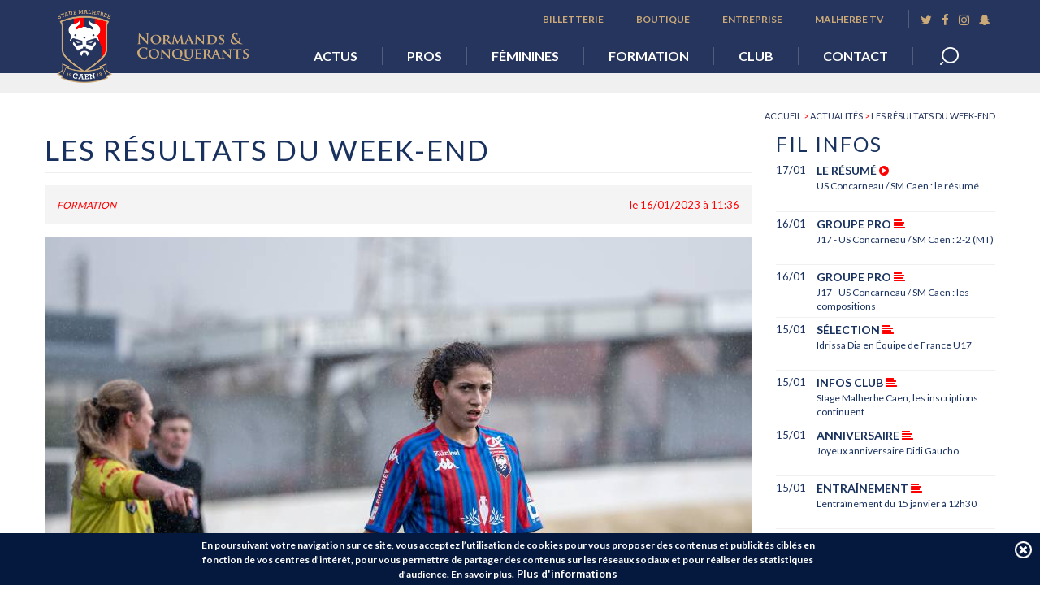

--- FILE ---
content_type: text/html; charset=utf-8
request_url: https://www.smcaen.fr/2022-2023/actualites/centre-de-formation/les-resultats-du-week-end-12
body_size: 13490
content:
     <!DOCTYPE html PUBLIC "-//W3C//DTD XHTML+RDFa 1.0//EN"
        "http://www.w3.org/MarkUp/DTD/xhtml-rdfa-1.dtd">
<html lang="fr" dir="ltr"
  xmlns:fb="http://ogp.me/ns/fb#"
  xmlns:og="http://ogp.me/ns#"
  xmlns:article="http://ogp.me/ns/article#"
  xmlns:book="http://ogp.me/ns/book#"
  xmlns:profile="http://ogp.me/ns/profile#"
  xmlns:video="http://ogp.me/ns/video#"
  xmlns:product="http://ogp.me/ns/product#">
<head profile="http://www.w3.org/1999/xhtml/vocab">
    <!-- Google Tag Manager -->
    <script>(function (w, d, s, l, i) {
            w[l] = w[l] || [];
            w[l].push({
                'gtm.start':
                    new Date().getTime(), event: 'gtm.js'
            });
            var f = d.getElementsByTagName(s)[0],
                j = d.createElement(s), dl = l != 'dataLayer' ? '&l=' + l : '';
            j.async = true;
            j.src =
                'https://www.googletagmanager.com/gtm.js?id=' + i + dl;
            f.parentNode.insertBefore(j, f);
        })(window, document, 'script', 'dataLayer', 'GTM-KFHCMGX');</script>
    <!-- End Google Tag Manager -->
    <meta charset="utf-8">
            <meta name="viewport" content="width=device-width, initial-scale=1.0">
        <meta http-equiv="Content-Type" content="text/html; charset=utf-8" />
<link rel="shortcut icon" href="https://www.smcaen.fr/sites/default/files/favicon_conquerants.ico" type="image/vnd.microsoft.icon" />
<meta name="description" content="Les résultats du 14 &amp; 15 janvier R1 féminin - SM Caen 0 / 0 QRMU19 - SM Caen 2 / 0 Stade de ReimsU18 F - RC Lens 3 / 2 SM CaenU17 - Stade Lavallois 0 / 4 SM Caen U15 - Stade Brestois 3 / 1 SM CaenU14 - Stade Brestois 2 / 5 SM CaenU13 - SM Caen 4 / 0 US Ris OrangisU12 - SM Caen 5 / 3 US Ris Orangis" />
<meta name="keywords" content="infos match, billet SMC, Informations Stade Malherbe de Caen" />
<meta name="abstract" content="Site internet officiel du Stade Malherbe Caen. Retrouvez toutes l&#039;actualités, les résultats, le classement du Stade Malherbe Caen" />
<meta name="generator" content="Drupal 7 (http://drupal.org)" />
<link rel="canonical" href="https://www.smcaen.fr/2022-2023/actualites/centre-de-formation/les-resultats-du-week-end-12" />
<link rel="shortlink" href="https://www.smcaen.fr/node/21996" />
<meta property="og:site_name" content="Stade Malherbe Caen" />
<meta property="og:type" content="article" />
<meta property="og:title" content="Les résultats du week-end" />
<meta property="og:url" content="https://www.smcaen.fr/2022-2023/actualites/centre-de-formation/les-resultats-du-week-end-12" />
<meta property="og:description" content="Les résultats du 14 &amp; 15 janvier R1 féminin - SM Caen 0 / 0 QRMU19 - SM Caen 2 / 0 Stade de ReimsU18 F - RC Lens 3 / 2 SM CaenU17 - Stade Lavallois 0 / 4 SM Caen U15 - Stade Brestois 3 / 1 SM CaenU14 - Stade Brestois 2 / 5 SM CaenU13 - SM Caen 4 / 0 US Ris OrangisU12 - SM Caen 5 / 3 US Ris Orangis" />
<meta property="og:updated_time" content="2023-01-16T14:03:52+01:00" />
<meta property="og:image" content="https://www.smcaen.fr/sites/default/files/saison-2022-2023/article/a63v6610.jpg" />
<meta property="og:image:url" content="https://www.smcaen.fr/sites/default/files/saison-2022-2023/article/a63v6610.jpg" />
<meta property="og:image:secure_url" content="https://www.smcaen.fr/sites/default/files/saison-2022-2023/article/a63v6610.jpg" />
<meta name="twitter:card" content="summary_large_image" />
<meta name="twitter:url" content="https://www.smcaen.fr/2022-2023/actualites/centre-de-formation/les-resultats-du-week-end-12" />
<meta name="twitter:title" content="Les résultats du week-end" />
<meta name="twitter:description" content="Les résultats du 14 &amp; 15 janvier R1 féminin - SM Caen 0 / 0 QRMU19 - SM Caen 2 / 0 Stade de ReimsU18 F - RC Lens 3 / 2 SM CaenU17 - Stade Lavallois 0 / 4 SM Caen U15 - Stade Brestois 3 / 1 SM CaenU14" />
<meta name="twitter:image" content="https://www.smcaen.fr/sites/default/files/saison-2022-2023/article/a63v6610.jpg" />
<meta property="article:published_time" content="2023-01-16T11:36:43+01:00" />
<meta property="article:modified_time" content="2023-01-16T14:03:52+01:00" />
<meta name="dcterms.title" content="Les résultats du week-end" />
<meta name="dcterms.creator" content="afinel@smcaen.fr" />
<meta name="dcterms.description" content="Les résultats du 14 &amp; 15 janvier R1 féminin - SM Caen 0 / 0 QRMU19 - SM Caen 2 / 0 Stade de ReimsU18 F - RC Lens 3 / 2 SM CaenU17 - Stade Lavallois 0 / 4 SM Caen U15 - Stade Brestois 3 / 1 SM CaenU14 - Stade Brestois 2 / 5 SM CaenU13 - SM Caen 4 / 0 US Ris OrangisU12 - SM Caen 5 / 3 US Ris Orangis" />
<meta name="dcterms.date" content="2023-01-16T11:36+01:00" />
<meta name="dcterms.type" content="Text" />
<meta name="dcterms.format" content="text/html" />
<meta name="dcterms.identifier" content="https://www.smcaen.fr/2022-2023/actualites/centre-de-formation/les-resultats-du-week-end-12" />
<meta name="dcterms.language" content="fr" />
    <title>Les résultats du week-end | infos match - billet SMC - Informations Stade Malherbe de Caen</title>
    <link type="text/css" rel="stylesheet" href="https://www.smcaen.fr/sites/default/files/css/css_lQaZfjVpwP_oGNqdtWCSpJT1EMqXdMiU84ekLLxQnc4.css" media="all" />
<link type="text/css" rel="stylesheet" href="https://www.smcaen.fr/sites/default/files/css/css_vv4pljwlvwdCGPcixhZ126582XBUyQM6Fs-F_c0Bkt0.css" media="all" />
<link type="text/css" rel="stylesheet" href="https://www.smcaen.fr/sites/default/files/css/css_xS63pclxHEgvIKtztxfMb0AupOT5MSbYx_b479lb4-s.css" media="all" />
<link type="text/css" rel="stylesheet" href="https://www.smcaen.fr/sites/default/files/css/css_Hldl2VnSfXH8uYv25MJCZvXHrdAruAsRXVvB1hVc75I.css" media="all" />
<link type="text/css" rel="stylesheet" href="https://www.smcaen.fr/sites/default/files/css/css_RVEk9sFtLJPcjFCADH7tDfYQqmzz92CA1mjWtJueBQk.css" media="all" />
    <!-- HTML5 element support for IE6-8 -->
    <!--[if lt IE 9]>
    <script src="//html5shiv.googlecode.com/svn/trunk/html5.js"></script>
    <![endif]-->
    <link href="https://www.smcaen.fr/sites/all/themes/bootstrap_cins/images/iconmobile.png"
          rel="apple-touch-icon-precomposed">
    <link href="https://www.smcaen.fr/sites/all/themes/bootstrap_cins/images/iconmobile.png" sizes="120x120"
          rel="apple-touch-icon">
    <link href="https://fonts.googleapis.com/css?family=Montserrat:300,300i,400,400i,500,500i,700,700i"
          rel="stylesheet">
    <link href="https://fonts.googleapis.com/css?family=Lato:400,700" rel="stylesheet">
    <script src="https://www.smcaen.fr/sites/default/files/js/js_s5koNMBdK4BqfHyHNPWCXIL2zD0jFcPyejDZsryApj0.js"></script>
<script src="https://www.smcaen.fr/sites/default/files/js/js_T0kRN6fnsVM0UiiZRuc_TEJOzUu6hiIoJdm6LU7yOAI.js"></script>
<script src="https://www.smcaen.fr/sites/default/files/js/js_aHvyIwfvLNRJBCJ22gJBEciTn5CEZKnWwNWsnxfGGU8.js"></script>
<script>(function(i,s,o,g,r,a,m){i["GoogleAnalyticsObject"]=r;i[r]=i[r]||function(){(i[r].q=i[r].q||[]).push(arguments)},i[r].l=1*new Date();a=s.createElement(o),m=s.getElementsByTagName(o)[0];a.async=1;a.src=g;m.parentNode.insertBefore(a,m)})(window,document,"script","https://www.google-analytics.com/analytics.js","ga");ga("create", "UA-30105110-1", {"cookieDomain":"auto"});ga("set", "anonymizeIp", true);ga("send", "pageview");</script>
<script src="https://www.smcaen.fr/sites/default/files/js/js_UBb9MB1hc4r2CB76Z6EopLW16JBK5K3ekmosi9_Wmnw.js"></script>
<script>jQuery.extend(Drupal.settings, {"basePath":"\/","pathPrefix":"","setHasJsCookie":0,"ajaxPageState":{"theme":"bootstrap_cins","theme_token":"B4cC9b7ErTXUP2Gy218hZvnopkLc38lwfsQCHi99HGg","js":{"0":1,"sites\/all\/modules\/eu_cookie_compliance\/js\/eu_cookie_compliance.js":1,"sites\/all\/modules\/jquery_update\/replace\/jquery\/1.10\/jquery.min.js":1,"misc\/jquery-extend-3.4.0.js":1,"misc\/jquery-html-prefilter-3.5.0-backport.js":1,"misc\/jquery.once.js":1,"misc\/drupal.js":1,"sites\/all\/modules\/jquery_update\/replace\/ui\/ui\/minified\/jquery.ui.core.min.js":1,"sites\/all\/modules\/jquery_update\/replace\/ui\/ui\/minified\/jquery.ui.widget.min.js":1,"sites\/all\/modules\/jquery_update\/replace\/ui\/ui\/minified\/jquery.ui.effect.min.js":1,"sites\/all\/modules\/eu_cookie_compliance\/js\/jquery.cookie-1.4.1.min.js":1,"sites\/all\/modules\/jquery_update\/replace\/ui\/ui\/minified\/jquery.ui.button.min.js":1,"sites\/all\/modules\/jquery_update\/replace\/ui\/ui\/minified\/jquery.ui.mouse.min.js":1,"sites\/all\/modules\/jquery_update\/replace\/ui\/ui\/minified\/jquery.ui.draggable.min.js":1,"sites\/all\/modules\/jquery_update\/replace\/ui\/ui\/minified\/jquery.ui.position.min.js":1,"misc\/ui\/jquery.ui.position-1.13.0-backport.js":1,"sites\/all\/modules\/jquery_update\/replace\/ui\/ui\/minified\/jquery.ui.resizable.min.js":1,"sites\/all\/modules\/jquery_update\/replace\/ui\/ui\/minified\/jquery.ui.dialog.min.js":1,"misc\/ui\/jquery.ui.dialog-1.13.0-backport.js":1,"sites\/all\/modules\/jquery_update\/replace\/ui\/ui\/minified\/jquery.ui.effect-bounce.min.js":1,"public:\/\/languages\/fr_2wibN8n4Quq8eUYu0DN1Y7Z_nATtYI7dcyp6v89GdGk.js":1,"sites\/all\/modules\/authcache\/authcache.js":1,"sites\/all\/modules\/cins_shortcodes\/asset\/js\/shortcodes.js":1,"sites\/all\/modules\/colorbox\/js\/colorbox.js":1,"sites\/all\/modules\/colorbox\/styles\/default\/colorbox_style.js":1,"sites\/all\/modules\/video\/js\/video.js":1,"sites\/all\/modules\/google_analytics\/googleanalytics.js":1,"1":1,"sites\/all\/themes\/bootstrap_cins\/js\/bxslider\/jquery.bxslider.js":1,"sites\/all\/themes\/bootstrap_cins\/js\/allinone_carousel\/js\/jquery.ui.touch-punch.min.js":1,"sites\/all\/themes\/bootstrap_cins\/js\/allinone_carousel\/js\/allinone_carousel.js":1,"sites\/all\/themes\/bootstrap_cins\/js\/fancybox\/jquery.fancybox.pack.js":1,"sites\/all\/themes\/bootstrap_cins\/js\/modernizr.custom.js":1,"sites\/all\/themes\/bootstrap_cins\/js\/uniform\/jquery.uniform.min.js":1,"sites\/all\/themes\/bootstrap_cins\/js\/owl.carousel.min.js":1,"sites\/all\/themes\/bootstrap_cins\/js\/script.js":1,"sites\/all\/themes\/bootstrap_cins\/bootstrap\/js\/bootstrap.min.js":1},"css":{"modules\/system\/system.base.css":1,"misc\/ui\/jquery.ui.core.css":1,"misc\/ui\/jquery.ui.theme.css":1,"misc\/ui\/jquery.ui.button.css":1,"misc\/ui\/jquery.ui.resizable.css":1,"misc\/ui\/jquery.ui.dialog.css":1,"sites\/all\/modules\/calendar\/css\/calendar_multiday.css":1,"sites\/all\/modules\/date\/date_api\/date.css":1,"sites\/all\/modules\/date\/date_popup\/themes\/datepicker.1.7.css":1,"sites\/all\/modules\/date\/date_repeat_field\/date_repeat_field.css":1,"sites\/all\/modules\/domain\/domain_nav\/domain_nav.css":1,"modules\/field\/theme\/field.css":1,"sites\/all\/modules\/sondagejdm\/sondagejdm.css":1,"sites\/all\/modules\/views\/css\/views.css":1,"sites\/all\/modules\/colorbox\/styles\/default\/colorbox_style.css":1,"sites\/all\/modules\/ctools\/css\/ctools.css":1,"sites\/all\/modules\/video\/css\/video.css":1,"sites\/all\/themes\/bootstrap_cins\/css\/styles_info.css":1,"sites\/all\/modules\/node_embed\/plugins\/node_embed\/node_embed.css":1,"sites\/all\/modules\/eu_cookie_compliance\/css\/eu_cookie_compliance.css":1,"public:\/\/ctools\/css\/42adc3ec075096290d2a555b2fa4c288.css":1,"sites\/all\/themes\/bootstrap_cins\/css\/font-awesome.min.css":1,"sites\/all\/themes\/bootstrap_cins\/css\/owl.carousel.min.css":1,"sites\/all\/themes\/bootstrap_cins\/css\/owl.theme.default.min.css":1,"sites\/all\/themes\/bootstrap_cins\/js\/bxslider\/jquery.bxslider.css":1,"sites\/all\/themes\/bootstrap_cins\/js\/allinone_carousel\/allinone_carousel.css":1,"sites\/all\/themes\/bootstrap_cins\/js\/fancybox\/jquery.fancybox.css":1,"sites\/all\/themes\/bootstrap_cins\/js\/uniform\/themes\/defaultcins\/css\/uniform.defaultcins.min.css":1}},"authcache":{"q":"node\/21996","cp":{"path":"\/","domain":".smcaen.fr","secure":true},"cl":1},"colorbox":{"opacity":"0.85","current":"{current} sur {total}","previous":"\u00ab Pr\u00e9c.","next":"Suivant \u00bb","close":"Fermer","maxWidth":"98%","maxHeight":"98%","fixed":true,"mobiledetect":true,"mobiledevicewidth":"480px","file_public_path":"\/sites\/default\/files","specificPagesDefaultValue":"admin*\nimagebrowser*\nimg_assist*\nimce*\nnode\/add\/*\nnode\/*\/edit\nprint\/*\nprintpdf\/*\nsystem\/ajax\nsystem\/ajax\/*"},"shortcode_wysiwyg":{"current_form":"form-n7U3-YMv4hE0ZXcRJqDsgzQa1UARR_laFVoKDfOcQO8"},"better_exposed_filters":{"views":{"articles":{"displays":{"block_5":{"filters":[]},"block_4":{"filters":[]}}},"visuel_billetterie":{"displays":{"colonne_droite":{"filters":[]}}},"visuel_boutique":{"displays":{"accueil_colonne":{"filters":[]}}},"footer_partners_men":{"displays":{"block_men":{"filters":[]}}},"publicite_colonne":{"displays":{"block_2":{"filters":[]}}}}},"eu_cookie_compliance":{"cookie_policy_version":"1.0.0","popup_enabled":1,"popup_agreed_enabled":0,"popup_hide_agreed":0,"popup_clicking_confirmation":0,"popup_scrolling_confirmation":0,"popup_html_info":"\u003Cdiv class=\u0022eu-cookie-compliance-banner eu-cookie-compliance-banner-info eu-cookie-compliance-banner--default\u0022\u003E\n  \u003Cdiv class=\u0022popup-content info\u0022\u003E\n    \u003Cdiv id=\u0022popup-text\u0022\u003E\n      \u003Cp\u003EEn poursuivant votre navigation sur ce site, vous acceptez l\u2019utilisation de cookies pour vous proposer des contenus et publicit\u00e9s cibl\u00e9s en fonction de vos centres d\u2019int\u00e9r\u00eat, pour vous permettre de partager des contenus sur les r\u00e9seaux sociaux et pour r\u00e9aliser des statistiques d\u2019audience. \u003Ca href=\u0022\/politique-de-cookies\u0022\u003EEn savoir plus\u003C\/a\u003E.\u003C\/p\u003E\n              \u003Cbutton type=\u0022button\u0022 class=\u0022find-more-button eu-cookie-compliance-more-button\u0022\u003EPlus d\u0027informations\u003C\/button\u003E\n          \u003C\/div\u003E\n    \n    \u003Cdiv id=\u0022popup-buttons\u0022 class=\u0022\u0022\u003E\n      \u003Cbutton type=\u0022button\u0022 class=\u0022agree-button eu-cookie-compliance-default-button\u0022\u003EJ\u0027accepte les cookies\u003C\/button\u003E\n          \u003C\/div\u003E\n  \u003C\/div\u003E\n\u003C\/div\u003E","use_mobile_message":false,"mobile_popup_html_info":"\u003Cdiv class=\u0022eu-cookie-compliance-banner eu-cookie-compliance-banner-info eu-cookie-compliance-banner--default\u0022\u003E\n  \u003Cdiv class=\u0022popup-content info\u0022\u003E\n    \u003Cdiv id=\u0022popup-text\u0022\u003E\n      \u003Ch2\u003EWe use cookies on this site to enhance your user experience\u003C\/h2\u003E\n\u003Cp\u003EBy tapping the Accept button, you agree to us doing so.\u003C\/p\u003E\n              \u003Cbutton type=\u0022button\u0022 class=\u0022find-more-button eu-cookie-compliance-more-button\u0022\u003EPlus d\u0027informations\u003C\/button\u003E\n          \u003C\/div\u003E\n    \n    \u003Cdiv id=\u0022popup-buttons\u0022 class=\u0022\u0022\u003E\n      \u003Cbutton type=\u0022button\u0022 class=\u0022agree-button eu-cookie-compliance-default-button\u0022\u003EJ\u0027accepte les cookies\u003C\/button\u003E\n          \u003C\/div\u003E\n  \u003C\/div\u003E\n\u003C\/div\u003E\n","mobile_breakpoint":768,"popup_html_agreed":"\u003Cdiv\u003E\n  \u003Cdiv class=\u0022popup-content agreed\u0022\u003E\n    \u003Cdiv id=\u0022popup-text\u0022\u003E\n      \u003Ch2\u003EThank you for accepting cookies\u003C\/h2\u003E\n\u003Cp\u003EYou can now hide this message or find out more about cookies.\u003C\/p\u003E\n    \u003C\/div\u003E\n    \u003Cdiv id=\u0022popup-buttons\u0022\u003E\n      \u003Cbutton type=\u0022button\u0022 class=\u0022hide-popup-button eu-cookie-compliance-hide-button\u0022\u003EMasquer\u003C\/button\u003E\n              \u003Cbutton type=\u0022button\u0022 class=\u0022find-more-button eu-cookie-compliance-more-button-thank-you\u0022 \u003EPlus d\u0027informations\u003C\/button\u003E\n          \u003C\/div\u003E\n  \u003C\/div\u003E\n\u003C\/div\u003E","popup_use_bare_css":false,"popup_height":"auto","popup_width":"100%","popup_delay":1000,"popup_link":"\/politique-de-cookies","popup_link_new_window":1,"popup_position":null,"fixed_top_position":true,"popup_language":"fr","store_consent":false,"better_support_for_screen_readers":0,"reload_page":0,"domain":"smcaen.fr","domain_all_sites":null,"popup_eu_only_js":0,"cookie_lifetime":100,"cookie_session":false,"disagree_do_not_show_popup":0,"method":"default","allowed_cookies":"","withdraw_markup":"\u003Cbutton type=\u0022button\u0022 class=\u0022eu-cookie-withdraw-tab\u0022\u003EPrivacy settings\u003C\/button\u003E\n\u003Cdiv class=\u0022eu-cookie-withdraw-banner\u0022\u003E\n  \u003Cdiv class=\u0022popup-content info\u0022\u003E\n    \u003Cdiv id=\u0022popup-text\u0022\u003E\n      \u003Ch2\u003EWe use cookies on this site to enhance your user experience\u003C\/h2\u003E\n\u003Cp\u003EYou have given your consent for us to set cookies.\u003C\/p\u003E\n    \u003C\/div\u003E\n    \u003Cdiv id=\u0022popup-buttons\u0022\u003E\n      \u003Cbutton type=\u0022button\u0022 class=\u0022eu-cookie-withdraw-button\u0022\u003EWithdraw consent\u003C\/button\u003E\n    \u003C\/div\u003E\n  \u003C\/div\u003E\n\u003C\/div\u003E\n","withdraw_enabled":false,"withdraw_button_on_info_popup":0,"cookie_categories":[],"cookie_categories_details":[],"enable_save_preferences_button":1,"cookie_name":"","containing_element":"body","automatic_cookies_removal":""},"googleanalytics":{"trackOutbound":1,"trackMailto":1,"trackDownload":1,"trackDownloadExtensions":"7z|aac|arc|arj|asf|asx|avi|bin|csv|doc(x|m)?|dot(x|m)?|exe|flv|gif|gz|gzip|hqx|jar|jpe?g|js|mp(2|3|4|e?g)|mov(ie)?|msi|msp|pdf|phps|png|ppt(x|m)?|pot(x|m)?|pps(x|m)?|ppam|sld(x|m)?|thmx|qtm?|ra(m|r)?|sea|sit|tar|tgz|torrent|txt|wav|wma|wmv|wpd|xls(x|m|b)?|xlt(x|m)|xlam|xml|z|zip","trackColorbox":1},"urlIsAjaxTrusted":{"\/2022-2023\/actualites\/centre-de-formation\/les-resultats-du-week-end-12":true},"bootstrap":{"anchorsFix":1,"anchorsSmoothScrolling":1,"popoverEnabled":1,"popoverOptions":{"animation":1,"html":0,"placement":"right","selector":"","trigger":"click","title":"","content":"","delay":0,"container":"body"},"tooltipEnabled":1,"tooltipOptions":{"animation":1,"html":0,"placement":"auto left","selector":"","trigger":"hover focus","delay":0,"container":"body"}}});</script>
    <script async src="//platform.twitter.com/widgets.js" charset="utf-8"></script>

    <!-- Facebook Pixel Code -->
    <script>
        !function (f, b, e, v, n, t, s) {
            if (f.fbq) return;
            n = f.fbq = function () {
                n.callMethod ?
                    n.callMethod.apply(n, arguments) : n.queue.push(arguments)
            };
            if (!f._fbq) f._fbq = n;
            n.push = n;
            n.loaded = !0;
            n.version = '2.0';
            n.queue = [];
            t = b.createElement(e);
            t.async = !0;
            t.src = v;
            s = b.getElementsByTagName(e)[0];
            s.parentNode.insertBefore(t, s)
        }(window, document, 'script',
            'https://connect.facebook.net/en_US/fbevents.js');
        fbq('init', '257801581870702');
        fbq('track', 'PageView');
    </script>
    <noscript>
        <img height="1" width="1"
             src="https://www.facebook.com/tr?id=257801581870702&ev=PageView&noscript=1"/>
    </noscript>
    <!-- End Facebook Pixel Code -->

</head>
<body class="html not-front not-logged-in one-sidebar sidebar-second page-node page-node- page-node-21996 node-type-article domain-smcaen-dyndns-org" >
<!-- Google Tag Manager (noscript) -->
<noscript>
    <iframe src="https://www.googletagmanager.com/ns.html?id=GTM-KFHCMGX"
            height="0" width="0" style="display:none;visibility:hidden"></iframe>
</noscript>
<!-- End Google Tag Manager (noscript) -->
<div id="skip-link">
    <a href="#main-content" class="element-invisible element-focusable">Aller au contenu principal</a>
</div>
<a id="trigger-popup" href="#popup-accueil"></a>
<div style="display:none">
    </div>

<div id="wrapper-navbar">
    <header id="navbar" role="banner" class="navbar container navbar-default">
                      <div class="region region-header-top">
    <section id="block-block-13" class="block block-block clearfix ">

      
  
      <ul>
<li><a href="https://twitter.com/SMCaen" target="_blank" title="Twitter"><i class="fa fa-twitter" aria-hidden="true"></i></a></li>
<li><a href="https://www.facebook.com/SMCaen.officiel" target="_blank" title="Facebook"><i class="fa fa-facebook" aria-hidden="true"></i></a></li>
<li><a href="https://instagram.com/smcaen" target="_blank" title="Instagram"><i class="fa fa-instagram" aria-hidden="true"></i></a></li>
<li><a href="/" target="_blank" title="Snapchat"><i class="fa fa-snapchat-ghost" aria-hidden="true"></i></a></li>
</ul>
    
</section> <!-- /.block -->
<section id="block-menu-menu-top-menu" class="block block-menu clearfix ">

              <h2 class="block-title">
            Top menu</h2>
        
  
      <ul class="menu nav"><li class="first leaf menu-2132 depth-1"><a href="https://billetterie.smcaen.fr" title="">Billetterie</a></li>
<li class="leaf menu-2131 depth-1"><a href="https://boutique.smcaen.fr" title="">Boutique</a></li>
<li class="leaf menu-2133 depth-1"><a href="https://www.smcaen.fr/sites/default/files/book_hospi_ok.pdf" title="">Entreprise</a></li>
<li class="last leaf menu-2823 depth-1"><a href="https://www.youtube.com/@Stade_Malherbe_Caen" title="">Malherbe TV</a></li>
</ul>    
</section> <!-- /.block -->
  </div>
                <div id="bord-gauche"></div>
        <div id="bord-droit"></div>
        <div class="container">
            <div class="navbar-header row">
                <div class="col-sm-3 header-left clearfix">
                    <a class="logo navbar-btn" href="/accueil" title="Accueil">
                        <img src="https://www.smcaen.fr/sites/default/files/logo_smc.png" alt="Stade Malherbe de Caen - Normands et Conquérants"/>
                    </a>
                    <div class="navbar-toggle-wrapper">
                        <!-- .btn-navbar is used as the toggle for collapsed navbar content -->
                        <button type="button" class="navbar-toggle collapsed" data-toggle="collapse"
                                data-target=".navbar-collapse">
                            <i class="fa fa-bars" aria-hidden="true"></i>
                        </button>
                    </div>
                    <a class="mobile-user-login" href="/mon-compte" style="display:none;">
                        <i class="fa fa-user-o" aria-hidden="true"></i>
                    </a>
                </div>
                <div class="col-xs-12 col-sm-9 header-right-wrapper">
                    <div class="header-right">
                        <div class="navbar-collapse collapse mainmenu-wrapper">
                            <nav role="navigation">
                                                                      <div class="region region-navigation">
    <section id="block-system-main-menu" class="block block-system block-menu clearfix ">

      
  
      <ul class="menu nav"><li class="first expanded menu-687 depth-1 dropdown"><a href="/actus" title="" class="dropdown-toggle">Actus <span class="caret"></span></a><ul class="dropdown-menu"><li class="first leaf menu-688 depth-2"><a href="/actualites" title="">Actualités</a></li>
<li class="leaf menu-697 depth-2"><a href="https://www.youtube.com/@Stade_Malherbe_Caen" title="">Malherbe TV</a></li>
<li class="last leaf menu-698 depth-2"><a href="/galeries-photos" title="">Galeries photo</a></li>
</ul></li>
<li class="expanded menu-703 depth-1 dropdown"><a href="/pros" title="" class="dropdown-toggle">Pros <span class="caret"></span></a><ul class="dropdown-menu"><li class="first leaf menu-705 depth-2"><a href="/calendrier-resultat/2025-2026/premiere/complet" title="">Calendrier &amp; résultats</a></li>
<li class="leaf menu-706 depth-2"><a href="/classement/2025-2026/complet" title="">Classement</a></li>
<li class="leaf menu-707 depth-2"><a href="/effectif/2025-2026/premiere" title="">Effectif &amp; staff</a></li>
<li class="leaf menu-710 depth-2"><a href="/statistiques/2025-2026" title="">Statistiques</a></li>
<li class="last leaf menu-1407 depth-2"><a>Planning entraînements</a><section id="block-smcaen-module-block-entrainement" class="block block-smcaen-module clearfix ">

      
  
      
		<table class="tab-ent">
			<tbody>
				<tr class="titre-mini-cl">
					<td class="jour-t-ent">Jour</td>
					<td class="matin-ent">Matin</td>
					<td class="aps-ent">Après midi</td>
				</tr><tr>
	   			<td class="jour-ent">lun :</td>
	   			<td>10h45</td>
	   			<td>15h45</td>
	   		</tr><tr>
	   			<td class="jour-ent">mar :</td>
	   			<td>10h45</td>
	   			<td>15h45</td>
	   		</tr><tr>
	   			<td class="jour-ent">mer :</td>
	   			<td>10h45</td>
	   			<td>-</td>
	   		</tr><tr>
	   			<td class="jour-ent">jeu :</td>
	   			<td>12h30</td>
	   			<td>-</td>
	   		</tr><tr>
	   			<td class="jour-ent">ven :</td>
	   			<td>-</td>
	   			<td>US Concarneau / SM Caen à 19h30 (J16)</td>
	   		</tr><tr>
	   			<td class="jour-ent">sam :</td>
	   			<td>-</td>
	   			<td>-</td>
	   		</tr><tr>
	   			<td class="jour-ent">dim :</td>
	   			<td>-</td>
	   			<td>À définir</td>
	   		</tr></tbody>
		</table>
		<p>Les horaires sont donnés à titre indicatif et sont suceptibles d’être modifiés.</p>    
</section> <!-- /.block -->
</li>
</ul></li>
<li class="expanded menu-2824 depth-1 dropdown"><a href="/presentation-de-la-section-feminine" class="dropdown-toggle">Féminines <span class="caret"></span></a><ul class="dropdown-menu"><li class="first leaf menu-2825 depth-2"><a href="/presentation-de-la-section-feminine" title="">Section féminine</a></li>
<li class="expanded menu-2826 depth-2"><a href="/page-intermediaire/2826" title="">Séniors</a><ul class="menu nav"><li class="first leaf menu-2829 depth-3"><a href="/calendrier-resultat/2025-2026/feminine/complet" title="">Calendrier</a></li>
<li class="leaf menu-2830 depth-3"><a href="/classement/2025-2026/feminine?sort=point&amp;tc=complet" title="">Classement</a></li>
<li class="last leaf menu-2831 depth-3"><a href="/effectif/2025-2026/feminine" title="">Effectif</a></li>
</ul></li>
<li class="expanded menu-2827 depth-2"><a href="/page-intermediaire/2827" title="">U18</a><ul class="menu nav"><li class="first leaf menu-2832 depth-3"><a href="/calendrier-resultat/2024-2025/u18-feminines/complet" title="">Calendrier</a></li>
<li class="leaf menu-2833 depth-3"><a href="/classement/2024-2025/u18-feminines?sort=point&amp;tc=complet" title="">Classement</a></li>
<li class="last leaf menu-2834 depth-3"><a href="/effectif/2024-2025/u18-feminines" title="">Effectif</a></li>
</ul></li>
<li class="last leaf menu-2828 depth-2"><a href="/ecole-de-football-feminine">École de foot</a></li>
</ul></li>
<li class="expanded menu-713 depth-1 dropdown"><a href="/formation" title="" class="dropdown-toggle">Formation <span class="caret"></span></a><ul class="dropdown-menu"><li class="first leaf menu-720 depth-2"><a href="/presentation">Centre de formation</a></li>
<li class="expanded menu-741 depth-2"><a href="/page-intermediaire/741" title="">Association</a><ul class="menu nav"><li class="first leaf menu-2835 depth-3"><a href="/ecole-de-football">École de football</a></li>
<li class="leaf menu-742 depth-3"><a href="/stage-malherbe-caen">Stage Malherbe Caen</a></li>
<li class="leaf menu-743 depth-3"><a href="/tournoi-jean-pingeon">Le tournoi Jean-Pingeon</a></li>
<li class="last leaf menu-727 depth-3"><a href="/taxe-dapprentissage">Taxe d&#039;apprentissage</a></li>
</ul></li>
<li class="collapsed menu-2836 depth-2"><a href="/page-intermediaire/2836" title="">Pro 2</a></li>
<li class="collapsed menu-2837 depth-2"><a href="/page-intermediaire/2837" title="">U19</a></li>
<li class="collapsed menu-2838 depth-2"><a href="/page-intermediaire/2838" title="">U17</a></li>
<li class="last collapsed menu-1568 depth-2"><a href="/page-intermediaire/1568" title="">School Malherbe Caen</a></li>
</ul></li>
<li class="expanded menu-2138 depth-1 dropdown"><a href="/fans" title="" class="dropdown-toggle">Club <span class="caret"></span></a><ul class="dropdown-menu"><li class="first leaf menu-731 depth-2"><a href="/arbitres-du-club">Arbitres du club</a></li>
<li class="leaf menu-2144 depth-2"><a href="/partenaires-0" title="Ils soutiennent le club">Partenaires</a></li>
<li class="expanded menu-772 depth-2"><a href="/suivez-nous" title="">Suivez-nous</a><ul class="menu nav"><li class="first leaf menu-773 depth-3"><a href="https://www.facebook.com/SMCaen.officiel" title="">Facebook</a></li>
<li class="leaf menu-774 depth-3"><a href="https://twitter.com/SMCaen" title="">Twitter</a></li>
<li class="leaf menu-775 depth-3"><a href="https://www.dailymotion.com/STADEMALHERBECAEN" title="">Dailymotion</a></li>
<li class="last leaf menu-1794 depth-3"><a href="https://instagram.com/smcaen" title="">Instagram</a></li>
</ul></li><li class="col-pb"></li>
<li class="leaf menu-762 depth-2"><a href="/infos-pratiques">Infos pratiques</a></li>
<li class="last leaf menu-3744 depth-2"><a href="/malherbe-normandie-club">Malherbe Normandie Club</a></li>
</ul></li>
<li class="last leaf menu-745 depth-1"><a href="https://www.smcaen.fr/contact-club" title="">Contact</a></li>
</ul>    
</section> <!-- /.block -->
  </div>
                                                            </nav>
                        </div>
                    </div>
                </div>
            </div>
        </div>
    </header>

    <div id="after-menu-wrapper">
        <div class="container">
              <div class="region region-header">
    <section id="block-search-form" class="block block-search clearfix ">

      
  
      <form class="form-search content-search" action="/2022-2023/actualites/centre-de-formation/les-resultats-du-week-end-12" method="post" id="search-block-form" accept-charset="UTF-8"><div><div>
      <h2 class="element-invisible">Formulaire de recherche</h2>
    <div class="input-group"><input title="Indiquer les termes à rechercher" autocomplete="off" class="form-control form-text" type="text" id="edit-search-block-form--2" name="search_block_form" value="" size="15" maxlength="128" /><span class="input-group-btn"><button type="submit" class="btn btn-default">Rechercher</button></span></div><button class="element-invisible btn btn-primary form-submit" id="edit-submit" name="op" value="Rechercher" type="submit">Rechercher</button>
<input type="hidden" name="form_id" value="search_block_form" />
  <a class="close_search_form" href="#"></a>
</div>
</div></form>    
</section> <!-- /.block -->
<section id="block-block-14" class="block block-block clearfix ">
    <!-- Retirer le fichier theme/block/clock--clock--14.tpl.php pour retrouver le bouton Mon Compte -->
</section>  </div>
        </div>
    </div>
</div>

<div class="main-container">

    <header role="banner" id="page-header">
            </header> <!-- /#page-header -->

    <div class="container">
        <div class="breadcrumb_path"><a href="/">Accueil</a><span class="sep"> > </span><a href="/actualites-partenaire">Actualités</a><span class="sep"> > </span>Les résultats du week-end</div>                        <div class="main-section row">

            
            <section class="col-md-9 main-left">
                                                <a id="main-content"></a>
                                                                                                                                <h1 class="page-header">Les résultats du week-end</h1>
                                                                                                                                                                                                            <ul class="action-links"></ul>
                                  <div class="region region-content">
    <section id="block-system-main" class="block block-system clearfix ">

      
  
      <div id="node-21996" class="node node-article clearfix">
                            <div class="submitted">
                            <span class="categ">
                                        Formation                                                                                                                            </span>
                        le 16/01/2023 à 11:36                    </div>
        
    <div class="content">
        <div class="node-img-wrapper">
            <div class="node-img">
                <meta name="twitter:image" content="https://www.smcaen.fr/sites/default/files/saison-2022-2023/article/a63v6610.jpg" />
                <div class="field field-name-field-image field-type-image field-label-hidden"><div class="field-items"><div class="field-item even"><img src="https://www.smcaen.fr/sites/default/files/styles/870x550/public/saison-2022-2023/article/a63v6610.jpg?itok=g3OszlW8" width="870" height="550" alt="Sous une pluie diluvienne, Zina Catherine et ses partenaires ont dû concéder le nul face à QRM" /></div></div></div>                                    <div class="img-legend">Sous une pluie diluvienne, Zina Catherine et ses partenaires ont dû concéder le nul face à QRM</div>
                            </div>
        </div>
        <div class="field field-name-body field-type-text-with-summary field-label-hidden"><div class="field-items"><div class="field-item even"><div class="bloc-liste">
<h3>Les résultats du 14 &amp; 15 janvier&nbsp;</h3>
<ul>
<li>R1 féminin - SM Caen 0 /&nbsp;0 QRM</li>
<li>U19 - SM Caen 2 /&nbsp;0 Stade de Reims</li>
<li>U18 F - RC Lens 3 / 2 SM Caen</li>
<li>U17 - Stade Lavallois 0 /&nbsp;4 SM Caen&nbsp;</li>
<li>U15 - Stade Brestois 3 / 1 SM Caen</li>
<li>U14&nbsp;- Stade Brestois 2&nbsp;/ 5&nbsp;SM Caen</li>
<li>U13 - SM Caen 4&nbsp;/&nbsp;0&nbsp;US Ris Orangis</li>
<li>U12 - SM Caen 5&nbsp;/&nbsp;3&nbsp;US Ris Orangis</li>
</ul>
</div>
</div></div></div><div class="field field-name-field-display-subtitle field-type-list-boolean field-label-above"><div class="field-label">Afficher le sous titre:&nbsp;</div><div class="field-items"><div class="field-item even"></div></div></div>    </div>

    <div class="node-social clearfix">
        <div class="wrapper">
            <span class="legend">Partager cet article sur :</span>
            <button data-url="https://www.smcaen.fr/2022-2023/actualites/centre-de-formation/les-resultats-du-week-end-12" data-name="Les résultats du week-end" data-type="facebook" type="button" class="btn-facebook"></button>
            <button data-url="https://www.smcaen.fr/2022-2023/actualites/centre-de-formation/les-resultats-du-week-end-12" data-name="Les résultats du week-end" data-type="twitter" type="button" class="btn-twitter"></button>
                    </div>
    </div>

    <div class="hide-info">
        <div class="actu-footer">
            <a href="/actualites-partenaire"><i class="fa fa-chevron-right"></i> Toute l'actualité</a>
        </div>
    </div>
        </div>
    
</section> <!-- /.block -->
<section id="block-views-articles-block-5" class="block block-views clearfix ">

              <h2 class="block-title">
            À lire également</h2>
        
  
      <div class="view view-articles view-id-articles view-display-id-block_5 view-dom-id-4b57c0b60e6e9aa85cffd3351a423b34">
        
  
  
      <div class="view-content">
      		<div class="row-wrapper">
		<h3><span class="l">15</span> <span>jan 2026</span></h3>
		<div class="row-content">
					<div  class="views-row views-row-1 views-row-odd views-row-first views-row-last clearfix">
				<div class="left-actu">
	<a href="/2025-2026/actualites/centre-de-formation/idrissa-dia-en-equipe-de-france-u17-0"><img src="https://www.smcaen.fr/sites/default/files/styles/281x192/public/saison-2025-2026/article/idrissa.png?itok=Nz5GVtm4" width="281" height="192" alt="" /></a></div>
<div class="right-actu">
	<div class="categ">
		Centre de formation										 
					</div>
	<div class="title"><a href="/2025-2026/actualites/centre-de-formation/idrissa-dia-en-equipe-de-france-u17-0">Idrissa Dia en Équipe de France U17 </a></div>
	<div class="desc">Comme depuis le début de saison, Idrissa Dia est convoqué avec l'Équipe de France U17. José Alcocer a&nbsp;convoqué trente-quatre éléments pour un...</div>
	<a href="/2025-2026/actualites/centre-de-formation/idrissa-dia-en-equipe-de-france-u17-0" class="btn-more"><span>En savoir</span> <i class="fa fa-plus"></i></a>
</div>			</div>
				</div>
	</div>
		<div class="row-wrapper">
		<h3><span class="l">13</span> <span>jan 2026</span></h3>
		<div class="row-content">
					<div  class="views-row views-row-1 views-row-odd views-row-first views-row-last clearfix">
				<div class="left-actu">
	<a href="/2025-2026/actualites/centre-de-formation/versailles-en-16es-de-coupe-gambardella"><img src="https://www.smcaen.fr/sites/default/files/styles/281x192/public/saison-2025-2026/article/g-yuv_nxkaa7x1a.jpg?itok=VrK0uESm" width="281" height="192" alt="" /></a></div>
<div class="right-actu">
	<div class="categ">
		Centre de formation										 
					</div>
	<div class="title"><a href="/2025-2026/actualites/centre-de-formation/versailles-en-16es-de-coupe-gambardella">À Versailles en 16es de Coupe Gambardella </a></div>
	<div class="desc">Après s'être logiquement qualifié sur le pelouse d'Arras ce dimanche (1-5), les U18 du Stade Malherbe Caen connaissent leur adversaire pour le...</div>
	<a href="/2025-2026/actualites/centre-de-formation/versailles-en-16es-de-coupe-gambardella" class="btn-more"><span>En savoir</span> <i class="fa fa-plus"></i></a>
</div>			</div>
				</div>
	</div>
		<div class="row-wrapper">
		<h3><span class="l">19</span> <span>déc 2025</span></h3>
		<div class="row-content">
					<div  class="views-row views-row-1 views-row-odd views-row-first views-row-last clearfix">
				<div class="left-actu">
	<a href="/2025-2026/actualites/centre-de-formation/face-arras-en-32es-de-la-coupe-gambardella"><img src="https://www.smcaen.fr/sites/default/files/styles/281x192/public/saison-2025-2026/article/a7405552.jpg?itok=n9P0JORq" width="281" height="192" alt="" /></a></div>
<div class="right-actu">
	<div class="categ">
		Centre de formation										 
					</div>
	<div class="title"><a href="/2025-2026/actualites/centre-de-formation/face-arras-en-32es-de-la-coupe-gambardella">Face à Arras en 32es de la Coupe Gambardella </a></div>
	<div class="desc">Après leur succès le week-end dernier face au Red Star (1-2), les jeunes Caennais connaissent leur prochain adversaire en Coupe Gambardella. Les U18...</div>
	<a href="/2025-2026/actualites/centre-de-formation/face-arras-en-32es-de-la-coupe-gambardella" class="btn-more"><span>En savoir</span> <i class="fa fa-plus"></i></a>
</div>			</div>
				</div>
	</div>
    </div>
  
  
  
  
      <div class="view-footer">
      <a href="/actualites"><i class="fa fa-chevron-right"></i> Toute l'actualité</a>    </div>
  
  
</div>    
</section> <!-- /.block -->
  </div>
            </section>

                            <aside class="col-md-3" role="complementary">
                      <div class="region region-sidebar-second">
    <section id="block-views-articles-block-4" class="block block-views clearfix ">

              <h2 class="block-title">
            Fil infos</h2>
        
  
      <div class="view view-articles view-id-articles view-display-id-block_4 view-dom-id-ca06619c4b974b70182bb95dd0475fb3">
        
  
  
      <div class="view-content">
        <div class="views-row views-row-1 views-row-odd views-row-first clearfix">
    <div>
	<div class="left">
					<span>
				17/01			</span>
			</div>

	<div class="right">
		<div class="categ">
			Le résumé							<span class="picto"><i class="fa fa-play-circle"></i></span>
					</div>
		<div class="title"><a href="/2025-2026/actualites/groupe-pro/us-concarneau-sm-caen-le-resume">US Concarneau / SM Caen : le résumé </a></div>
	</div>
</div>  </div>
  <div class="views-row views-row-2 views-row-even clearfix">
    <div>
	<div class="left">
					<span>
				16/01			</span>
			</div>

	<div class="right">
		<div class="categ">
			Groupe pro							<span class="picto"><i class="fa fa-align-left"></i></span>
					</div>
		<div class="title"><a href="/2025-2026/actualites/groupe-pro/j17-us-concarneau-sm-caen-2-2-mt">J17 - US Concarneau / SM Caen : 2-2 (MT)</a></div>
	</div>
</div>  </div>
  <div class="views-row views-row-3 views-row-odd clearfix">
    <div>
	<div class="left">
					<span>
				16/01			</span>
			</div>

	<div class="right">
		<div class="categ">
			Groupe pro							<span class="picto"><i class="fa fa-align-left"></i></span>
					</div>
		<div class="title"><a href="/2025-2026/actualites/groupe-pro/j17-us-concarneau-sm-caen-les-compositions">J17 - US Concarneau / SM Caen : les compositions</a></div>
	</div>
</div>  </div>
  <div class="views-row views-row-4 views-row-even clearfix">
    <div>
	<div class="left">
					<span>
				15/01			</span>
			</div>

	<div class="right">
		<div class="categ">
			Sélection							<span class="picto"><i class="fa fa-align-left"></i></span>
					</div>
		<div class="title"><a href="/2025-2026/actualites/centre-de-formation/idrissa-dia-en-equipe-de-france-u17-0">Idrissa Dia en Équipe de France U17 </a></div>
	</div>
</div>  </div>
  <div class="views-row views-row-5 views-row-odd clearfix">
    <div>
	<div class="left">
					<span>
				15/01			</span>
			</div>

	<div class="right">
		<div class="categ">
			Infos club							<span class="picto"><i class="fa fa-align-left"></i></span>
					</div>
		<div class="title"><a href="/2025-2026/actualites/infos-club/stage-malherbe-caen-les-inscriptions-continuent-0">Stage Malherbe Caen, les inscriptions continuent</a></div>
	</div>
</div>  </div>
  <div class="views-row views-row-6 views-row-even clearfix">
    <div>
	<div class="left">
					<span>
				15/01			</span>
			</div>

	<div class="right">
		<div class="categ">
			Anniversaire							<span class="picto"><i class="fa fa-align-left"></i></span>
					</div>
		<div class="title"><a href="/2025-2026/actualites/groupe-pro/joyeux-anniversaire-didi-gaucho">Joyeux anniversaire Didi Gaucho </a></div>
	</div>
</div>  </div>
  <div class="views-row views-row-7 views-row-odd clearfix">
    <div>
	<div class="left">
					<span>
				15/01			</span>
			</div>

	<div class="right">
		<div class="categ">
			Entraînement							<span class="picto"><i class="fa fa-align-left"></i></span>
					</div>
		<div class="title"><a href="/2025-2026/actualites/groupe-pro/lentrainement-du-15-janvier-12h30">L&#039;entraînement du 15 janvier à 12h30</a></div>
	</div>
</div>  </div>
  <div class="views-row views-row-8 views-row-even clearfix">
    <div>
	<div class="left">
					<span>
				14/01			</span>
			</div>

	<div class="right">
		<div class="categ">
			Infos club							<span class="picto"><i class="fa fa-align-left"></i></span>
					</div>
		<div class="title"><a href="/2025-2026/actualites/infos-club/us-concarneau-sm-caen-information-supporters-visiteurs">US Concarneau / SM Caen : information supporters visiteurs</a></div>
	</div>
</div>  </div>
  <div class="views-row views-row-9 views-row-odd clearfix">
    <div>
	<div class="left">
					<span>
				14/01			</span>
			</div>

	<div class="right">
		<div class="categ">
			Arbitre							<span class="picto"><i class="fa fa-align-left"></i></span>
					</div>
		<div class="title"><a href="/2025-2026/actualites/groupe-pro/samir-zolota-arbitre-de-sm-caen-us-concarneau">Samir Zolota arbitre de SM Caen / US Concarneau </a></div>
	</div>
</div>  </div>
  <div class="views-row views-row-10 views-row-even clearfix">
    <div>
	<div class="left">
					<span>
				13/01			</span>
			</div>

	<div class="right">
		<div class="categ">
			Gambardella							<span class="picto"><i class="fa fa-align-left"></i></span>
					</div>
		<div class="title"><a href="/2025-2026/actualites/centre-de-formation/versailles-en-16es-de-coupe-gambardella">À Versailles en 16es de Coupe Gambardella </a></div>
	</div>
</div>  </div>
  <div class="views-row views-row-11 views-row-odd clearfix">
    <div>
	<div class="left">
					<span>
				13/01			</span>
			</div>

	<div class="right">
		<div class="categ">
			Anniversaire							<span class="picto"><i class="fa fa-align-left"></i></span>
					</div>
		<div class="title"><a href="/2025-2026/actualites/groupe-pro/joyeux-anniversaire-zoumana-bagbema">Joyeux anniversaire Zoumana Bagbema</a></div>
	</div>
</div>  </div>
  <div class="views-row views-row-12 views-row-even clearfix">
    <div>
	<div class="left">
					<span>
				12/01			</span>
			</div>

	<div class="right">
		<div class="categ">
			Disparition							<span class="picto"><i class="fa fa-align-left"></i></span>
					</div>
		<div class="title"><a href="/2025-2026/actualites/groupe-pro/repose-en-paix-rolland-courbis">Repose en paix Rolland Courbis</a></div>
	</div>
</div>  </div>
  <div class="views-row views-row-13 views-row-odd clearfix">
    <div>
	<div class="left">
					<span>
				12/01			</span>
			</div>

	<div class="right">
		<div class="categ">
			Programme de la semaine					</div>
		<div class="title"><a href="/2025-2026/actualites/groupe-pro/le-programme-du-12-au-18-janvier">Le programme du 12 au 18 janvier</a></div>
	</div>
</div>  </div>
  <div class="views-row views-row-14 views-row-even clearfix">
    <div>
	<div class="left">
					<span>
				09/01			</span>
			</div>

	<div class="right">
		<div class="categ">
			Match amical							<span class="picto"><i class="fa fa-align-left"></i></span>
					</div>
		<div class="title"><a href="/2025-2026/actualites/groupe-pro/un-succes-face-creteil-en-amical">Un succès face à Créteil en amical </a></div>
	</div>
</div>  </div>
  <div class="views-row views-row-15 views-row-odd clearfix">
    <div>
	<div class="left">
					<span>
				08/01			</span>
			</div>

	<div class="right">
		<div class="categ">
			Féminines							<span class="picto"><i class="fa fa-align-left"></i></span>
					</div>
		<div class="title"><a href="/2025-2026/actualites/feminines/le-sm-caen-en-16es-de-la-coupe-de-france-ce-dimanche">Le SM Caen en 16es de la Coupe de France ce dimanche</a></div>
	</div>
</div>  </div>
  <div class="views-row views-row-16 views-row-even clearfix">
    <div>
	<div class="left">
					<span>
				06/01			</span>
			</div>

	<div class="right">
		<div class="categ">
			Infos club							<span class="picto"><i class="fa fa-align-left"></i></span>
					</div>
		<div class="title"><a href="/2025-2026/actualites/infos-club/stage-malherbe-caen-les-inscriptions-continuent">Stage Malherbe Caen, les inscriptions continuent</a></div>
	</div>
</div>  </div>
  <div class="views-row views-row-17 views-row-odd clearfix">
    <div>
	<div class="left">
					<span>
				06/01			</span>
			</div>

	<div class="right">
		<div class="categ">
			Infos club							<span class="picto"><i class="fa fa-align-left"></i></span>
					</div>
		<div class="title"><a href="/2025-2026/actualites/infos-club/deplacez-vous-concarneau-avec-le-mnk96">Déplacez-vous à Concarneau avec le MNK96</a></div>
	</div>
</div>  </div>
  <div class="views-row views-row-18 views-row-even clearfix">
    <div>
	<div class="left">
					<span>
				06/01			</span>
			</div>

	<div class="right">
		<div class="categ">
			Match amical							<span class="picto"><i class="fa fa-align-left"></i></span>
					</div>
		<div class="title"><a href="/2025-2026/actualites/groupe-pro/amical-sm-caen-us-creteil-vendredi-9-janvier-12h15">Amical - SM Caen / US Créteil vendredi 9 janvier à 12h15</a></div>
	</div>
</div>  </div>
  <div class="views-row views-row-19 views-row-odd clearfix">
    <div>
	<div class="left">
					<span>
				05/01			</span>
			</div>

	<div class="right">
		<div class="categ">
			Programme de la semaine							<span class="picto"><i class="fa fa-align-left"></i></span>
					</div>
		<div class="title"><a href="/2025-2026/actualites/groupe-pro/le-programme-du-5-au-11-janvier">Le programme du 5 au 11 janvier</a></div>
	</div>
</div>  </div>
  <div class="views-row views-row-20 views-row-even clearfix">
    <div>
	<div class="left">
					<span>
				02/01			</span>
			</div>

	<div class="right">
		<div class="categ">
			Entraînement							<span class="picto"><i class="fa fa-align-left"></i></span>
					</div>
		<div class="title"><a href="/2025-2026/actualites/groupe-pro/lentrainement-du-3-janvier-huis-clos">L&#039;entraînement du 3 janvier à huis-clos</a></div>
	</div>
</div>  </div>
  <div class="views-row views-row-21 views-row-odd clearfix">
    <div>
	<div class="left">
					<span>
				01/01			</span>
			</div>

	<div class="right">
		<div class="categ">
			Entraînement							<span class="picto"><i class="fa fa-align-left"></i></span>
					</div>
		<div class="title"><a href="/2025-2026/actualites/groupe-pro/lentrainement-du-1er-janvier-15h45-annule">L&#039;entraînement du 1er janvier à 15h45 annulé</a></div>
	</div>
</div>  </div>
  <div class="views-row views-row-22 views-row-even clearfix">
    <div>
	<div class="left">
					<span>
				29/12			</span>
			</div>

	<div class="right">
		<div class="categ">
			Groupe pro							<span class="picto"><i class="fa fa-align-left"></i></span>
					</div>
		<div class="title"><a href="/2025-2026/actualites/groupe-pro/le-programme-du-29-decembre-au-4-janvier">Le programme du 29 décembre au 4 janvier </a></div>
	</div>
</div>  </div>
  <div class="views-row views-row-23 views-row-odd clearfix">
    <div>
	<div class="left">
					<span>
				29/12			</span>
			</div>

	<div class="right">
		<div class="categ">
			Infos club							<span class="picto"><i class="fa fa-align-left"></i></span>
					</div>
		<div class="title"><a href="/2025-2026/actualites/infos-club/fin-de-collaboration-avec-maxime-dornano">Fin de collaboration avec Maxime d&#039;Ornano</a></div>
	</div>
</div>  </div>
  <div class="views-row views-row-24 views-row-even clearfix">
    <div>
	<div class="left">
					<span>
				19/12			</span>
			</div>

	<div class="right">
		<div class="categ">
			Boutique							<span class="picto"><i class="fa fa-align-left"></i></span>
					</div>
		<div class="title"><a href="/2025-2026/actualites/infos-club/vacances-de-noel-informations-boutique">Vacances de Noël : informations boutique </a></div>
	</div>
</div>  </div>
  <div class="views-row views-row-25 views-row-odd clearfix">
    <div>
	<div class="left">
					<span>
				19/12			</span>
			</div>

	<div class="right">
		<div class="categ">
			Gambardella							<span class="picto"><i class="fa fa-align-left"></i></span>
					</div>
		<div class="title"><a href="/2025-2026/actualites/centre-de-formation/face-arras-en-32es-de-la-coupe-gambardella">Face à Arras en 32es de la Coupe Gambardella </a></div>
	</div>
</div>  </div>
  <div class="views-row views-row-26 views-row-even clearfix">
    <div>
	<div class="left">
					<span>
				16/12			</span>
			</div>

	<div class="right">
		<div class="categ">
			Anniversaire							<span class="picto"><i class="fa fa-align-left"></i></span>
					</div>
		<div class="title"><a href="/2025-2026/actualites/groupe-pro/joyeux-anniversaire-maxime-dornano">Joyeux anniversaire Maxime d&#039;Ornano </a></div>
	</div>
</div>  </div>
  <div class="views-row views-row-27 views-row-odd clearfix">
    <div>
	<div class="left">
					<span>
				15/12			</span>
			</div>

	<div class="right">
		<div class="categ">
			Formation							<span class="picto"><i class="fa fa-align-left"></i></span>
					</div>
		<div class="title"><a href="/2025-2026/actualites/centre-de-formation/les-resultats-du-week-end-11">Les résultats du week-end</a></div>
	</div>
</div>  </div>
  <div class="views-row views-row-28 views-row-even clearfix">
    <div>
	<div class="left">
					<span>
				15/12			</span>
			</div>

	<div class="right">
		<div class="categ">
			Sélection							<span class="picto"><i class="fa fa-align-left"></i></span>
					</div>
		<div class="title"><a href="/2025-2026/actualites/groupe-pro/anthony-mandrea-la-coupe-dafrique-des-nations">Anthony Mandréa à la Coupe d&#039;Afrique des Nations </a></div>
	</div>
</div>  </div>
  <div class="views-row views-row-29 views-row-odd clearfix">
    <div>
	<div class="left">
					<span>
				15/12			</span>
			</div>

	<div class="right">
		<div class="categ">
			Programme de la semaine							<span class="picto"><i class="fa fa-align-left"></i></span>
					</div>
		<div class="title"><a href="/2025-2026/actualites/groupe-pro/le-programme-du-15-au-21-decembre">Le programme du 15 au 21 décembre </a></div>
	</div>
</div>  </div>
  <div class="views-row views-row-30 views-row-even clearfix">
    <div>
	<div class="left">
					<span>
				12/12			</span>
			</div>

	<div class="right">
		<div class="categ">
			Formation							<span class="picto"><i class="fa fa-align-left"></i></span>
					</div>
		<div class="title"><a href="/2025-2026/actualites/centre-de-formation/le-programme-du-week-end-10">Le programme du week-end</a></div>
	</div>
</div>  </div>
  <div class="views-row views-row-31 views-row-odd clearfix">
    <div>
	<div class="left">
					<span>
				11/12			</span>
			</div>

	<div class="right">
		<div class="categ">
			Entraînement							<span class="picto"><i class="fa fa-align-left"></i></span>
					</div>
		<div class="title"><a href="/2025-2026/actualites/groupe-pro/lentrainement-du-11-decembre-en-interieur">L&#039;entraînement du 11 décembre en intérieur </a></div>
	</div>
</div>  </div>
  <div class="views-row views-row-32 views-row-even clearfix">
    <div>
	<div class="left">
					<span>
				08/12			</span>
			</div>

	<div class="right">
		<div class="categ">
			Formation							<span class="picto"><i class="fa fa-align-left"></i></span>
					</div>
		<div class="title"><a href="/2025-2026/actualites/centre-de-formation/les-resultats-du-week-end-10">Les résultats du week-end</a></div>
	</div>
</div>  </div>
  <div class="views-row views-row-33 views-row-odd clearfix">
    <div>
	<div class="left">
					<span>
				08/12			</span>
			</div>

	<div class="right">
		<div class="categ">
			Programme de la semaine							<span class="picto"><i class="fa fa-align-left"></i></span>
					</div>
		<div class="title"><a href="/2025-2026/actualites/groupe-pro/le-programme-du-8-au-14-decembre">Le programme du 8 au 14 décembre </a></div>
	</div>
</div>  </div>
  <div class="views-row views-row-34 views-row-even clearfix">
    <div>
	<div class="left">
					<span>
				07/12			</span>
			</div>

	<div class="right">
		<div class="categ">
			Le résumé							<span class="picto"><i class="fa fa-play-circle"></i></span>
					</div>
		<div class="title"><a href="/2025-2026/actualites/groupe-pro/fc-villefranche-sm-caen-le-resume-video">FC Villefranche / SM Caen : le résumé vidéo </a></div>
	</div>
</div>  </div>
  <div class="views-row views-row-35 views-row-odd clearfix">
    <div>
	<div class="left">
					<span>
				05/12			</span>
			</div>

	<div class="right">
		<div class="categ">
			Groupe pro							<span class="picto"><i class="fa fa-align-left"></i></span>
					</div>
		<div class="title"><a href="/2025-2026/actualites/groupe-pro/j15-fc-villefranche-sm-caen-les-compositions">J15 - FC Villefranche / SM Caen : les compositions </a></div>
	</div>
</div>  </div>
  <div class="views-row views-row-36 views-row-even clearfix">
    <div>
	<div class="left">
					<span>
				05/12			</span>
			</div>

	<div class="right">
		<div class="categ">
			Groupe pro							<span class="picto"><i class="fa fa-align-left"></i></span>
					</div>
		<div class="title"><a href="/2025-2026/actualites/groupe-pro/j15-fc-villefranche-sm-caen-1-1-mt">J15 - FC Villefranche / SM Caen : 1-1 (MT)</a></div>
	</div>
</div>  </div>
  <div class="views-row views-row-37 views-row-odd clearfix">
    <div>
	<div class="left">
					<span>
				05/12			</span>
			</div>

	<div class="right">
		<div class="categ">
			Formation							<span class="picto"><i class="fa fa-align-left"></i></span>
					</div>
		<div class="title"><a href="/2025-2026/actualites/centre-de-formation/le-programme-du-week-end-9">Le programme du week-end</a></div>
	</div>
</div>  </div>
  <div class="views-row views-row-38 views-row-even clearfix">
    <div>
	<div class="left">
					<span>
				04/12			</span>
			</div>

	<div class="right">
		<div class="categ">
			Infos club							<span class="picto"><i class="fa fa-align-left"></i></span>
					</div>
		<div class="title"><a href="/2025-2026/actualites/infos-club/fc-villefranche-sm-caen-informations-supporters-visiteurs">FC Villefranche / SM Caen : informations supporters visiteurs</a></div>
	</div>
</div>  </div>
  <div class="views-row views-row-39 views-row-odd clearfix">
    <div>
	<div class="left">
					<span>
				04/12			</span>
			</div>

	<div class="right">
		<div class="categ">
			Infos club							<span class="picto"><i class="fa fa-align-left"></i></span>
					</div>
		<div class="title"><a href="/2025-2026/actualites/infos-club/devenez-arbitre-feminine-pour-le-stade-malherbe-caen">Devenez arbitre féminine pour le Stade Malherbe Caen</a></div>
	</div>
</div>  </div>
  <div class="views-row views-row-40 views-row-even views-row-last clearfix">
    <div>
	<div class="left">
					<span>
				01/12			</span>
			</div>

	<div class="right">
		<div class="categ">
			Formation							<span class="picto"><i class="fa fa-align-left"></i></span>
					</div>
		<div class="title"><a href="/2025-2026/actualites/centre-de-formation/un-revers-face-strasbourg-en-challenge-espoirs">Un revers face à Strasbourg en Challenge Espoirs </a></div>
	</div>
</div>  </div>
    </div>
  
  
  
  
      <div class="view-footer">
      <a href="/actualites" class="button-themed">Plus d'infos</a>        </div>
  
  
</div>    
</section> <!-- /.block -->
<section id="block-views-9783187db895726009bfdf4d6f88e061" class="block block-views clearfix ">

              <h2 class="block-title">
            Billetterie</h2>
        
  
      <div class="view view-visuel-billetterie view-id-visuel_billetterie view-display-id-colonne_droite view-dom-id-f82ced06a40f4dccc5c233aaeb60dc0c">
        
  
  
      <div class="view-content">
        <div class="views-row views-row-1 views-row-odd views-row-first views-row-last">
    
<div class="field-content"><a href="https://billetterie.smcaen.fr/" target="_blank"><div class="views-field views-field-field-visuel-colonne"><div class="field-content"><img src="https://www.smcaen.fr/sites/default/files/billetterie_540-760_qrm.png" width="540" height="760" alt="" /></div></div></a></div>  </div>
    </div>
  
  
  
  
  
  
</div>    
</section> <!-- /.block -->
<section id="block-views-visuel-boutique-accueil-colonne" class="block block-views clearfix ">

              <h2 class="block-title">
            Boutique</h2>
        
  
      <div class="view view-visuel-boutique view-id-visuel_boutique view-display-id-accueil_colonne view-dom-id-b98069469b8b1b69c7206451eeedd805">
        
  
  
      <div class="view-content">
        <div class="views-row views-row-1 views-row-odd views-row-first views-row-last">
    
<a href="https://boutique.smcaen.fr/" target="_blank"><div class="views-field views-field-field-visuel-desktop"><div class="field-content"><img src="https://www.smcaen.fr/sites/default/files/site_maillot.png" width="540" height="670" alt="" /></div></div></a>  </div>
    </div>
  
  
  
  
  
  
</div>    
</section> <!-- /.block -->
  </div>
                </aside>  <!-- /#sidebar-second -->
                                </div>
    </div>
    <div class="back-to-top"></div>
</div>
<footer class="footer container">
    
      <div class="region region-footer">
    <section id="block-views-footer-partners-men-block-men" class="block block-views" >
    <div class="view view-footer-partners-men view-id-footer_partners_men view-display-id-block_men view-dom-id-304930ff9a3b3f56288949f199b0db9f">
        
  
  
      <div class="view-content">
      
<div id="footer-partners-wrapper">
    <div class="main-partners-wrapper">
                                                <div class="views-row views-row-1 views-row-odd views-row-first">
                    
<div id="node-17889"
     class="node node-partner-smc-pro-men node-teaser main-partner partner-smc-pro-men-wrapper clearfix">

    <div class="content">
                        <a href="https://www.nike.com/fr/football" target="_blank">
                    <img src="https://www.smcaen.fr/sites/default/files/styles/footer_partners/public/nike.png?itok=8ooUMAv4" alt="Nike"
                         title="Nike"/>
                </a>
                </div>

</div>
                </div>
                                                            <div class="views-row views-row-2 views-row-even">
                    
<div id="node-18604"
     class="node node-partner-smc-pro-men node-teaser main-partner partner-smc-pro-men-wrapper clearfix">

    <div class="content">
                        <a href="https://www.saint-james.com/fr/ " target="_blank">
                    <img src="https://www.smcaen.fr/sites/default/files/styles/footer_partners/public/sans_titre-1.png?itok=UA-IgQRp" alt="Saint James"
                         title="Saint James"/>
                </a>
                </div>

</div>
                </div>
                                                                                            <div class="views-row views-row-4 views-row-even">
                    
<div id="node-17873"
     class="node node-partner-smc-pro-men node-teaser main-partner partner-smc-pro-men-wrapper clearfix">

    <div class="content">
                        <a href="https://www.ca-normandie.fr" target="_blank">
                    <img src="https://www.smcaen.fr/sites/default/files/styles/footer_partners/public/creditagricole4_0.png?itok=tnBp4DXL" alt="Crédit Agricole de Normandie"
                         title="Crédit Agricole de Normandie"/>
                </a>
                </div>

</div>
                </div>
                                                                                                                                                                                                                                                                                                                            <div class="partenaires-majeurs-txt">
            Partenaires Majeurs
        </div>
    </div>
    <div class="official-partners-wrapper">
                                                                                                                <div class="views-row views-row-3 views-row-odd">
                    
<div id="node-22615"
     class="node node-partner-smc-pro-men node-teaser official-partner partner-smc-pro-men-wrapper clearfix">

    <div class="content">
                        <a href="https://www.carrefour.fr/magasin/market-ouistreham" target="_blank">
                    <img src="https://www.smcaen.fr/sites/default/files/styles/footer_partners/public/carrefour_insti_bleu.png?itok=5GKY5mZD" alt="Carrefour"
                         title="Carrefour"/>
                </a>
                </div>

</div>
                </div>
                                                                                            <div class="views-row views-row-5 views-row-odd">
                    
<div id="node-20090"
     class="node node-partner-smc-pro-men node-teaser official-partner partner-smc-pro-men-wrapper clearfix">

    <div class="content">
                        <a href="https://www.guillouxmateriaux.com/" target="_blank">
                    <img src="https://www.smcaen.fr/sites/default/files/styles/footer_partners/public/guilllou.png?itok=IA1cGOPk" alt="Guilloux Matériaux "
                         title="Guilloux Matériaux "/>
                </a>
                </div>

</div>
                </div>
                                                            <div class="views-row views-row-6 views-row-even">
                    
<div id="node-17887"
     class="node node-partner-smc-pro-men node-teaser official-partner partner-smc-pro-men-wrapper clearfix">

    <div class="content">
                        <a href="https://www.thalazur.fr/" target="_blank">
                    <img src="https://www.smcaen.fr/sites/default/files/styles/footer_partners/public/thalazur_insti_bleu.png?itok=bKekAy-r" alt="Thalazur"
                         title="Thalazur"/>
                </a>
                </div>

</div>
                </div>
                                                            <div class="views-row views-row-7 views-row-odd">
                    
<div id="node-21374"
     class="node node-partner-smc-pro-men node-teaser official-partner partner-smc-pro-men-wrapper clearfix">

    <div class="content">
                        <a href="https://www.printngo.fr/" target="_blank">
                    <img src="https://www.smcaen.fr/sites/default/files/styles/footer_partners/public/printngo.png?itok=YupdrY2g" alt="Printngo"
                         title="Printngo"/>
                </a>
                </div>

</div>
                </div>
                                                            <div class="views-row views-row-8 views-row-even">
                    
<div id="node-20089"
     class="node node-partner-smc-pro-men node-teaser official-partner partner-smc-pro-men-wrapper clearfix">

    <div class="content">
                        <a href="https://www.nii.fr/" target="_blank">
                    <img src="https://www.smcaen.fr/sites/default/files/styles/footer_partners/public/nii.png?itok=M0Gxwopr" alt="Nii Imprimerie"
                         title="Nii Imprimerie"/>
                </a>
                </div>

</div>
                </div>
                                                            <div class="views-row views-row-9 views-row-odd">
                    
<div id="node-23573"
     class="node node-partner-smc-pro-men node-teaser official-partner partner-smc-pro-men-wrapper clearfix">

    <div class="content">
                        <a href="https://www.sofrilog.com/" target="_blank">
                    <img src="https://www.smcaen.fr/sites/default/files/styles/footer_partners/public/sans_titre-1_0.png?itok=gNVU_06E" alt="Sofrilog"
                         title="Sofrilog"/>
                </a>
                </div>

</div>
                </div>
                                                            <div class="views-row views-row-10 views-row-even">
                    
<div id="node-24351"
     class="node node-partner-smc-pro-men node-teaser official-partner partner-smc-pro-men-wrapper clearfix">

    <div class="content">
                        <a href="https://transportsquince.fr/" target="_blank">
                    <img src="https://www.smcaen.fr/sites/default/files/styles/footer_partners/public/quince_ok.png?itok=ItXG_-ak" alt="Quincé"
                         title="Quincé"/>
                </a>
                </div>

</div>
                </div>
                                                            <div class="views-row views-row-11 views-row-odd">
                    
<div id="node-24350"
     class="node node-partner-smc-pro-men node-teaser official-partner partner-smc-pro-men-wrapper clearfix">

    <div class="content">
                        <a href="https://360-wash.fr/" target="_blank">
                    <img src="https://www.smcaen.fr/sites/default/files/styles/footer_partners/public/360_wash.png?itok=_XP6Wcma" alt="360 Wash"
                         title="360 Wash"/>
                </a>
                </div>

</div>
                </div>
                                                            <div class="views-row views-row-12 views-row-even">
                    
<div id="node-24349"
     class="node node-partner-smc-pro-men node-teaser official-partner partner-smc-pro-men-wrapper clearfix">

    <div class="content">
                        <a href="https://www.loewe.tv/fr" target="_blank">
                    <img src="https://www.smcaen.fr/sites/default/files/styles/footer_partners/public/loewe.png?itok=JRkTcxIf" alt="Loewe"
                         title="Loewe"/>
                </a>
                </div>

</div>
                </div>
                                                            <div class="views-row views-row-13 views-row-odd views-row-last">
                    
<div id="node-24348"
     class="node node-partner-smc-pro-men node-teaser official-partner partner-smc-pro-men-wrapper clearfix">

    <div class="content">
                        <a href="https://www.hom-age.fr/" target="_blank">
                    <img src="https://www.smcaen.fr/sites/default/files/styles/footer_partners/public/hom_age.png?itok=MF74h1Jd" alt="Hom&#039;Age"
                         title="Hom&#039;Age"/>
                </a>
                </div>

</div>
                </div>
                            <div class="partenaires-officiels-txt">
            Partenaires Officiels
        </div>
    </div>
</div>    </div>
  
  
  
  
  
  
</div></section>
  </div>

    <div class="row copyright">
        <div class="col-xs-12 col-sm-6 right"><a
                    href="/credits">Crédits</a> - <a
                    href="/mentions-legales">Mentions légales</a> - <a
                    href="/politique-de-cookies">Cookies</a></div>
        <div class="col-xs-12 col-sm-6 left"><a href="http://www.cins.fr/">Création site internet Caen</a> : CINS</div>
    </div>

</footer><script>window.eu_cookie_compliance_cookie_name = "";</script>
<script src="https://www.smcaen.fr/sites/default/files/js/js_lcej-wnhkuKN7X2sAkXYDMoQiGnYWSLvXW93M0RAg4Y.js"></script>
<script>(function(){function c(){var b=a.contentDocument||a.contentWindow.document;if(b){var d=b.createElement('script');d.innerHTML="window.__CF$cv$params={r:'9bffdfe2de23a700',t:'MTc2ODc1Nzk5NQ=='};var a=document.createElement('script');a.src='/cdn-cgi/challenge-platform/scripts/jsd/main.js';document.getElementsByTagName('head')[0].appendChild(a);";b.getElementsByTagName('head')[0].appendChild(d)}}if(document.body){var a=document.createElement('iframe');a.height=1;a.width=1;a.style.position='absolute';a.style.top=0;a.style.left=0;a.style.border='none';a.style.visibility='hidden';document.body.appendChild(a);if('loading'!==document.readyState)c();else if(window.addEventListener)document.addEventListener('DOMContentLoaded',c);else{var e=document.onreadystatechange||function(){};document.onreadystatechange=function(b){e(b);'loading'!==document.readyState&&(document.onreadystatechange=e,c())}}}})();</script><script defer src="https://static.cloudflareinsights.com/beacon.min.js/vcd15cbe7772f49c399c6a5babf22c1241717689176015" integrity="sha512-ZpsOmlRQV6y907TI0dKBHq9Md29nnaEIPlkf84rnaERnq6zvWvPUqr2ft8M1aS28oN72PdrCzSjY4U6VaAw1EQ==" data-cf-beacon='{"version":"2024.11.0","token":"3d8bae6ef7ad4ea7a5e9608a28bb2919","r":1,"server_timing":{"name":{"cfCacheStatus":true,"cfEdge":true,"cfExtPri":true,"cfL4":true,"cfOrigin":true,"cfSpeedBrain":true},"location_startswith":null}}' crossorigin="anonymous"></script>
</body>
</html>


--- FILE ---
content_type: text/html; charset=UTF-8
request_url: https://www.smcaen.fr/ajax/bloc_mon_compte
body_size: -239
content:
     <section id="block-block-14" class="block block-block clearfix ">
    <!-- Retirer le fichier theme/block/clock--clock--14.tpl.php pour retrouver le bouton Mon Compte -->
</section>

--- FILE ---
content_type: text/plain
request_url: https://www.google-analytics.com/j/collect?v=1&_v=j102&aip=1&a=1723965886&t=pageview&_s=1&dl=https%3A%2F%2Fwww.smcaen.fr%2F2022-2023%2Factualites%2Fcentre-de-formation%2Fles-resultats-du-week-end-12&ul=en-us%40posix&dt=Les%20r%C3%A9sultats%20du%20week-end%20%7C%20infos%20match%20-%20billet%20SMC%20-%20Informations%20Stade%20Malherbe%20de%20Caen&sr=1280x720&vp=1280x720&_u=YEBAAEABAAAAACAAI~&jid=608023839&gjid=1693814091&cid=2123421199.1768757999&tid=UA-30105110-1&_gid=1195335575.1768757999&_r=1&_slc=1&z=491453988
body_size: -448
content:
2,cG-5EPXP571B4